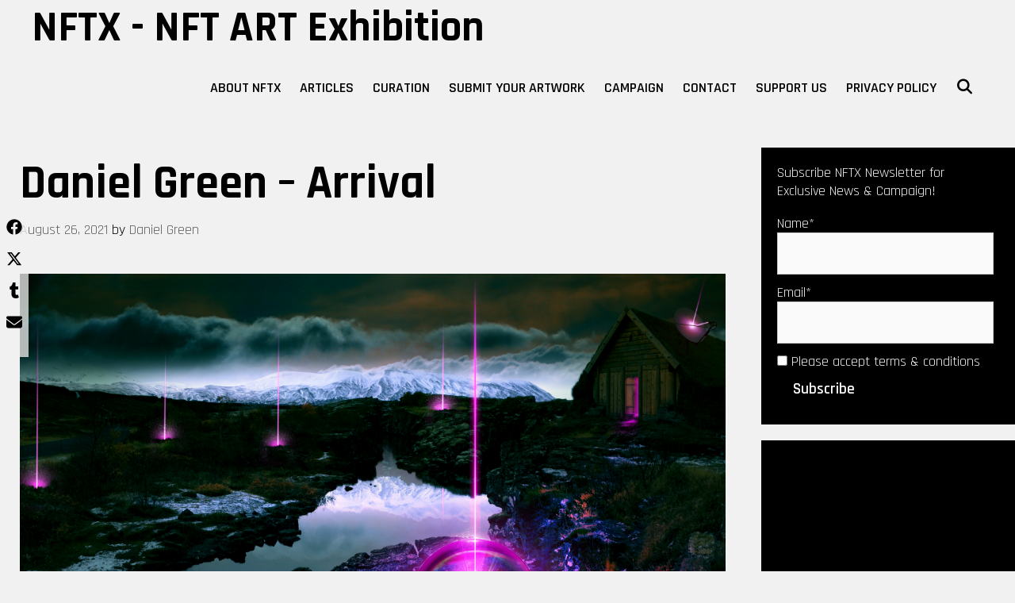

--- FILE ---
content_type: text/html; charset=utf-8
request_url: https://www.google.com/recaptcha/api2/aframe
body_size: -107
content:
<!DOCTYPE HTML><html><head><meta http-equiv="content-type" content="text/html; charset=UTF-8"></head><body><script nonce="6baxdok6dr56acfxfmWN0Q">/** Anti-fraud and anti-abuse applications only. See google.com/recaptcha */ try{var clients={'sodar':'https://pagead2.googlesyndication.com/pagead/sodar?'};window.addEventListener("message",function(a){try{if(a.source===window.parent){var b=JSON.parse(a.data);var c=clients[b['id']];if(c){var d=document.createElement('img');d.src=c+b['params']+'&rc='+(localStorage.getItem("rc::a")?sessionStorage.getItem("rc::b"):"");window.document.body.appendChild(d);sessionStorage.setItem("rc::e",parseInt(sessionStorage.getItem("rc::e")||0)+1);localStorage.setItem("rc::h",'1768993779991');}}}catch(b){}});window.parent.postMessage("_grecaptcha_ready", "*");}catch(b){}</script></body></html>

--- FILE ---
content_type: text/css
request_url: https://nftartexhibition.net/wp-content/plugins/cs-likes-counter/js/jquery-notice/jquery.notice.css?ver=6.9
body_size: 538
content:
.notice-wrap {
	position: fixed;
	bottom: 20px;
	left: 20px;
	width: 250px;
	z-index: 9999;
}

* html .notice-wrap {
	position: absolute;		
}
 
.notice-item {
	background: #333;
	-moz-border-radius: 8px;
	-webkit-border-radius: 8px;
	color: #fff;
	padding:12px;
	font-family:Arial, Helvetica, sans-serif;
	font-size: 13px;
	display: block;
	position: relative;
	margin: 0 0 12px 0;
}

.notice-item-close {
	position: absolute;
	font-family: Arial;
	font-size: 12px;
	font-weight: bold;
	right: 6px;
	top: 6px;
	cursor: pointer;
}
.notice-item.error{
	background: #900;
}
.notice-item.success{
	background: #090;
}
.notice-item p{
	color: #fff;
}